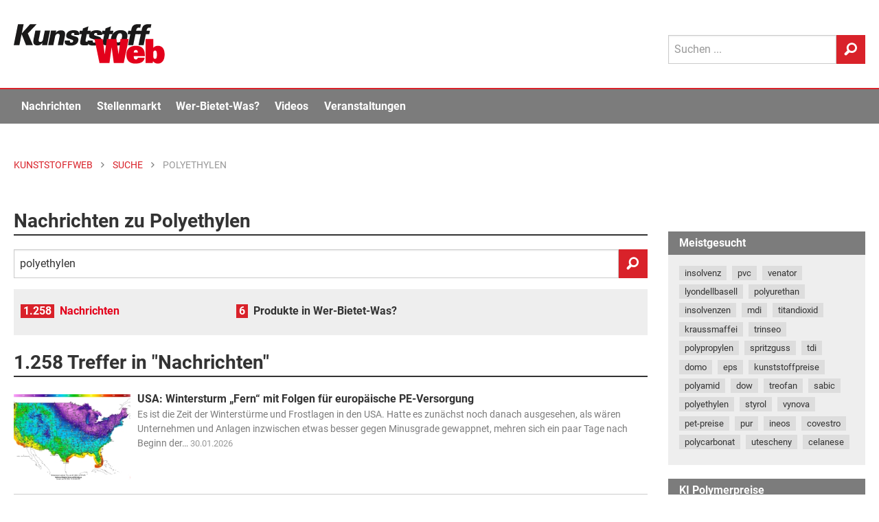

--- FILE ---
content_type: text/html; Charset=UTF-8
request_url: https://www.kunststoffweb.de/_assets/ajax/s.asp?q=Polyethylen&page=1&c=&r=0.5586966144362682
body_size: 4289
content:
<article class="modul modul-liste modul-pos-4 modul-suche" id="modul_100178">
<h2 class="headline-underline"><span class="item-counter">1258</span> Treffer in "Nachrichten" </h2>
<ul class="image-list image-list--medium"><li class="news suchliste-nachrichten">
  <a class="linkgroup" href="/branchen-news/usa_wintersturm_fern_mit_folgen_fuer_europaeische_pe-versorgung_t259568">
    <div class="image-list__item">
      <div class="image-list__image">
        <img src="/_assets/images/nachrichten/ki/thumbs/w259568a_th2.jpg" class="news-image-item" alt="USA: Wintersturm „Fern“ mit Folgen für europäische PE-Versorgung" />
      </div>
      <div class="image-list__content">
        
        <h4 class="h6 mb0 linkgroup__title">USA: Wintersturm „Fern“ mit Folgen für europäische PE-Versorgung</h4>
        <div class="image-list__description linkgroup__description">
          
          <p>Es ist die Zeit der Winterstürme und Frostlagen in den USA. Hatte es zunächst noch danach ausgesehen, als wären Unternehmen und Anlagen inzwischen etwas besser gegen Minusgrade gewappnet, mehren sich ein paar Tage nach Beginn der&hellip; <span class="news-date">30.01.2026</span></p>
        </div>
      </div>
    </div>
  </a>	
</li><li class="news suchliste-nachrichten">
  <a class="linkgroup" href="/branchen-news/henkel_kauf_von_klebebandhersteller_atp_adhesive_systems_t259490">
    <div class="image-list__item">
      <div class="image-list__image">
        <img src="/_assets/images/nachrichten/ki/thumbs/w259490a_th2.jpg" class="news-image-item" alt="Henkel: Kauf von Klebebandhersteller ATP Adhesive Systems" />
      </div>
      <div class="image-list__content">
        
        <h4 class="h6 mb0 linkgroup__title">Henkel: Kauf von Klebebandhersteller ATP Adhesive Systems</h4>
        <div class="image-list__description linkgroup__description">
          
          <p>Der Hersteller von Klebebändern ATP Adhesive Systems   wird voraussichtlich vollständig von Henkel   übernommen. Zum Kaufpreis machten beide sowie auch Verkäufer Arsenal Capital Partners keine Angaben. Geplant ist, die Transaktion bis zur&hellip; <span class="news-date">22.01.2026</span></p>
        </div>
      </div>
    </div>
  </a>	
</li><li class="news suchliste-nachrichten">
  <a class="linkgroup" href="/branchen-news/dow_chemiekonzern_erhaelt_krv-zertifizierung_fuer_pe-rohrwerkstoff_t259435">
    <div class="image-list__item">
      <div class="image-list__image">
        <img src="/_assets/images/nachrichten/ki/thumbs/w259435a_th2.jpg" class="news-image-item" alt="Dow: Chemiekonzern erhält KRV-Zertifizierung für PE-Rohrwerkstoff" />
      </div>
      <div class="image-list__content">
        
        <h4 class="h6 mb0 linkgroup__title">Dow: Chemiekonzern erhält KRV-Zertifizierung für PE-Rohrwerkstoff</h4>
        <div class="image-list__description linkgroup__description">
          
          <p>Der US-Chemiekonzern Dow Chemical   ist mit „Continuum DGDA-3610 BK PE 100-RC“ in die zertifizierte Werkstoffliste des deutschen Kunststoffrohrverbands KRV   aufgenommen worden. Damit steht Rohrherstellern in Europa das Material für&hellip; <span class="news-date">16.01.2026</span></p>
        </div>
      </div>
    </div>
  </a>	
</li><li class="news suchliste-nachrichten">
  <a class="linkgroup" href="/insolvenzen/antrag_ab_kunststoffrecycling_gmbh_i259452">
    
    <h4 class="h6">Antrag: AB Kunststoffrecycling GmbH</h3>
    
    <p>Die AB Kunststoffrecycling GmbH  hat die Eröffnung eines Insolvenzverfahrens beantragt. Das zuständige&hellip; <span class="news-date">15.01.2026</span></p>
  </a>
</li><li class="news suchliste-nachrichten">
  <a class="linkgroup" href="/branchen-news/basf_zhanjiang-cracker_geht_in_betrieb_t259449">
    <div class="image-list__item">
      <div class="image-list__image">
        <img src="/_assets/images/nachrichten/ki/thumbs/w259449a_th2.jpg" class="news-image-item" alt="BASF: Zhanjiang-Cracker geht in Betrieb" />
      </div>
      <div class="image-list__content">
        
        <h4 class="h6 mb0 linkgroup__title">BASF: Zhanjiang-Cracker geht in Betrieb</h4>
        <div class="image-list__description linkgroup__description">
          
          <p>Er läuft: Das Herzstück des siebten Verbundstandorts von BASF  , der Mixed-Feed-Cracker in Zhanjiang, hat nach Konzernangaben Anfang Januar 2026 offiziell den Betrieb aufgenommen. Damit bleibt das 2019 mit einer Rahmenvereinbarung&hellip; <span class="news-date">12.01.2026</span></p>
        </div>
      </div>
    </div>
  </a>	
</li><li class="news suchliste-nachrichten">
  <a class="linkgroup" href="/polymerpreis-news/polyethylen_typenuebergreifend_zumeist_preisstabilitaet_pp256581">
    <div class="image-list__item">
      <div class="image-list__image">
        <img src="/_assets/images/nachrichten/ki/thumbs/w256581a_th2.jpg" class="news-image-item" alt="Polyethylen: Typenübergreifend zumeist Preisstabilität" />
      </div>
      <div class="image-list__content">
        
        <h4 class="h6 mb0 linkgroup__title">Polyethylen: Typenübergreifend zumeist Preisstabilität</h4>
        <div class="image-list__description linkgroup__description">
          
          <p>Es fiel den Verarbeitern meistens leicht, den Bestrebungen der Erzeuger zu trotzen, die ihre Preise anheben wollten. Im Ergebnis der Verhandlungen stand oft Preisstabilität – aufgrund des Rollovers beim Vorprodukt Ethylen sowie mauer&hellip; <span class="news-date">08.01.2026</span></p>
        </div>
      </div>
    </div>
  </a>	
</li><li class="news suchliste-nachrichten">
  <a class="linkgroup" href="/branchen-news/kts_management-buyout_bei_thueringischem_spritzgiessbetrieb_t259307">
    <div class="image-list__item">
      <div class="image-list__image">
        <img src="/_assets/images/nachrichten/ki/thumbs/w259307a_th2.jpg" class="news-image-item" alt="KTS: Management-Buyout bei thüringischem Spritzgießbetrieb" />
      </div>
      <div class="image-list__content">
        
        <h4 class="h6 mb0 linkgroup__title">KTS: Management-Buyout bei thüringischem Spritzgießbetrieb</h4>
        <div class="image-list__description linkgroup__description">
          
          <p>Fortan auf eigenen Beinen: Im Rahmen eines Management-Buyouts hat Tobias Losse, der Geschäftsführer von KTS Kunststoff Technik Schmölln  , sämtliche Anteile an dem thüringischen Spritzgießunternehmen erworben. Der Kaufpreis lag im unteren&hellip; <span class="news-date">19.12.2025</span></p>
        </div>
      </div>
    </div>
  </a>	
</li><li class="news suchliste-nachrichten">
  <a class="linkgroup" href="/technologie-news/ultrapolymers_pipette_aus_biokunststoff_tn107736">
    <div class="image-list__item">
      <div class="image-list__image">
        <img src="https://ckdxyrxkma.cloudimg.io/backend.k-aktuell.de/wp-content/uploads/2025/11/ultrapolymers251211.jpg?width=300&height=220&func=crop" class="news-image-item" alt="Ultrapolymers: Pipette aus Biokunststoff" />
      </div>
      <div class="image-list__content">
        
        <h4 class="h6 mb0 linkgroup__title">Ultrapolymers: Pipette aus Biokunststoff</h4>
        <div class="image-list__description linkgroup__description">
          
          <p>Elm-plastic hat die erste kommerziell verfügbare Pipette aus einem Bio-Kunststoff für Pharma- und Healthcare-Anwendungen zur Serienreife gebracht. Entwicklungspartner sind der Materialhersteller Biovox sowie der Kunststoff-Distributor Ultrapolymers.&hellip; <span class="news-date">11.12.2025</span></p>
        </div>
      </div>
    </div>
  </a>	
</li><li class="news suchliste-nachrichten">
  <a class="linkgroup" href="/polymerpreis-news/polyethylen_notierungen_befinden_sich_weiter_im_sinkflug_pp256579">
    <div class="image-list__item">
      <div class="image-list__image">
        <img src="/_assets/images/nachrichten/ki/thumbs/w256579a_th2.jpg" class="news-image-item" alt="Polyethylen: Notierungen befinden sich weiter im Sinkflug" />
      </div>
      <div class="image-list__content">
        
        <h4 class="h6 mb0 linkgroup__title">Polyethylen: Notierungen befinden sich weiter im Sinkflug</h4>
        <div class="image-list__description linkgroup__description">
          
          <p>Im Großen und Ganzen folgten die Abschlüsse der Bewegung des Ethylenkontrakts – und gingen abwärts. Etliche Verarbeiter konnten in Sondergeschäften sogar höhere Abschläge erzielen, sofern sie den Erzeugern überhaupt noch Mengen&hellip; <span class="news-date">04.12.2025</span></p>
        </div>
      </div>
    </div>
  </a>	
</li><li class="news suchliste-nachrichten">
  <a class="linkgroup" href="/branchen-news/pio_kunststoffe_vertrieb_der_tpe-compounds_von_ekochem_t259174">
    <div class="image-list__item">
      <div class="image-list__image">
        <img src="/_assets/images/nachrichten/ki/thumbs/w259174a_th2.jpg" class="news-image-item" alt="Pio Kunststoffe: Vertrieb der TPE-Compounds von Ekochem" />
      </div>
      <div class="image-list__content">
        
        <h4 class="h6 mb0 linkgroup__title">Pio Kunststoffe: Vertrieb der TPE-Compounds von Ekochem</h4>
        <div class="image-list__description linkgroup__description">
          
          <p>Der Distributeur Pio Kunststoffe   hat im November den Vertrieb der TPE-Compounds von Ekochem   im deutschsprachigen Raum übernommen. Die TPE-Produkte der Marke „Flexochem“ wurden für die Adhäsion an Polyethylen und Polypropylen&hellip; <span class="news-date">02.12.2025</span></p>
        </div>
      </div>
    </div>
  </a>	
</li><li class="news suchliste-nachrichten">
  <a class="linkgroup" href="/polymerpreis-news/nordamerika_polymerpreise_bleiben_unter_druck_pp257128">
    <div class="image-list__item">
      <div class="image-list__image">
        <img src="/_assets/images/nachrichten/ki/thumbs/w257128a_th2.jpg" class="news-image-item" alt="Nordamerika: Polymerpreise bleiben unter Druck" />
      </div>
      <div class="image-list__content">
        
        <h4 class="h6 mb0 linkgroup__title">Nordamerika: Polymerpreise bleiben unter Druck</h4>
        <div class="image-list__description linkgroup__description">
          
          <p>Im Oktober 2025 präsentierten sich die nordamerikanischen Polymermärkte klar angeschlagen. Schwache Nachfrage, hohe oder zumindest komfortable Lagerbestände und fallende Kosten für wichtige Vorprodukte wie Benzol, Styrol, Ethylen,&hellip; <span class="news-date">12.11.2025</span></p>
        </div>
      </div>
    </div>
  </a>	
</li><li class="news suchliste-nachrichten">
  <a class="linkgroup" href="/branchen-news/lyondellbasell_tiefrotes_ergebnis_durch_milliardenabschreibungen_t259065">
    <div class="image-list__item">
      <div class="image-list__image">
        <img src="/_assets/images/nachrichten/ki/thumbs/w259065a_th2.jpg" class="news-image-item" alt="LyondellBasell: Tiefrotes Ergebnis durch Milliardenabschreibungen" />
      </div>
      <div class="image-list__content">
        
        <h4 class="h6 mb0 linkgroup__title">LyondellBasell: Tiefrotes Ergebnis durch Milliardenabschreibungen</h4>
        <div class="image-list__description linkgroup__description">
          
          <p>Abschreibungen und andere Sondereffekte in Höhe von 1,2 Mrd USD   haben das Ergebnis von LyondellBasell   verhagelt. Für das dritte Quartal 2025 meldete der Polyolefinkonzern einen Nettoverlust von 890 Mio USD, nach einem Gewinn von 573&hellip; <span class="news-date">10.11.2025</span></p>
        </div>
      </div>
    </div>
  </a>	
</li><li class="news suchliste-nachrichten">
  <a class="linkgroup" href="/branchen-news/alpla_verpackungshersteller_meldet_akquisition_in_serbien_t259040">
    <div class="image-list__item">
      <div class="image-list__image">
        <img src="/_assets/images/nachrichten/ki/thumbs/w259040a_th2.jpg" class="news-image-item" alt="Alpla: Verpackungshersteller meldet Akquisition in Serbien" />
      </div>
      <div class="image-list__content">
        
        <h4 class="h6 mb0 linkgroup__title">Alpla: Verpackungshersteller meldet Akquisition in Serbien</h4>
        <div class="image-list__description linkgroup__description">
          
          <p>Der Verpackungshersteller und Recyclingspezialist Alpla   erweitert seine Präsenz und Produktpalette in Südosteuropa: Für eine nicht genannte Summe hat das österreichische Unternehmen den serbischen Verschlusshersteller Energoplast&hellip; <span class="news-date">10.11.2025</span></p>
        </div>
      </div>
    </div>
  </a>	
</li><li class="news suchliste-nachrichten">
  <a class="linkgroup" href="/branchen-news/mol_erste_mengen_von_nachhaltigen_polyolefinen_auf_dem_markt_t258951">
    <div class="image-list__item">
      <div class="image-list__image">
        <img src="/_assets/images/nachrichten/ki/thumbs/w258951a_th2.jpg" class="news-image-item" alt="MOL: Erste Mengen von „nachhaltigen“ Polyolefinen auf dem Markt" />
      </div>
      <div class="image-list__content">
        
        <h4 class="h6 mb0 linkgroup__title">MOL: Erste Mengen von „nachhaltigen“ Polyolefinen auf dem Markt</h4>
        <div class="image-list__description linkgroup__description">
          
          <p>Der Öl- und Petrochemiekonzern MOL   hat im September 2025 erste Mengen von ISCC plus-zertifizierten Polyolefinen auf den Markt gebracht. Die Materialien – Polyethylen und Polypropylen – basieren auf einem Pyrolyseöl, das durch die&hellip; <span class="news-date">10.11.2025</span></p>
        </div>
      </div>
    </div>
  </a>	
</li><li class="news suchliste-nachrichten">
  <a class="linkgroup" href="/branchen-news/steinbacher_daemmstoffhersteller_plant_preiserhoehungen_t259049">
    <div class="image-list__item">
      <div class="image-list__image">
        <img src="/_assets/images/nachrichten/ki/thumbs/w259049a_th2.jpg" class="news-image-item" alt="Steinbacher: Dämmstoffhersteller plant Preiserhöhungen" />
      </div>
      <div class="image-list__content">
        
        <h4 class="h6 mb0 linkgroup__title">Steinbacher: Dämmstoffhersteller plant Preiserhöhungen</h4>
        <div class="image-list__description linkgroup__description">
          
          <p>Zum 1. Februar 2026 plant der Dämmstoffproduzent Steinbacher   Preiserhöhungen für verschiedene Produkte. Begründet wird die Maßnahme mit den anhaltenden Kostensteigerungen, insbesondere für Vertrieb, Produktion und Logistik, sowie der&hellip; <span class="news-date">07.11.2025</span></p>
        </div>
      </div>
    </div>
  </a>	
</li></ul>
<div style="background-image: url(/img/cw/suche/Polyethylen/nachrichten);"></div><ul class="pagination text-center" role="navigation"><li class="disabled">&laquo; Zurück</li><li class="current">1</li><li><a href="?q=polyethylen&c=&page=2">2</a></li><li><a href="?q=polyethylen&c=&page=3">3</a></li><li><a href="?q=polyethylen&c=&page=4">4</a></li><li class="ellipsis"></li><li><a href="?q=polyethylen&c=&page=84">84</a></li><li><a href="?q=polyethylen&c=&page=2">Weiter &raquo;</a></li></ul>
</article>